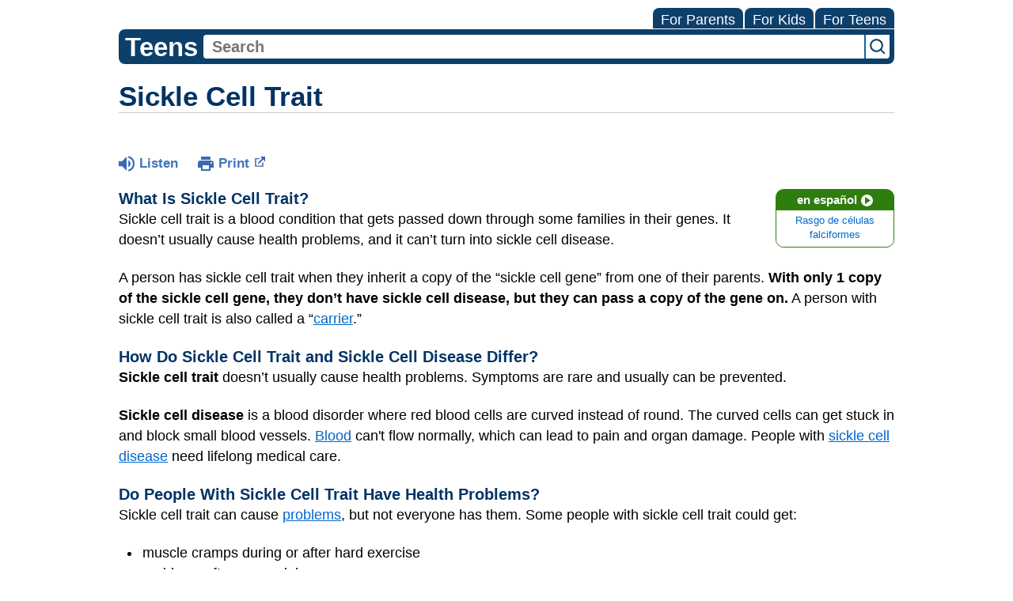

--- FILE ---
content_type: text/html;charset=UTF-8
request_url: https://kidshealth.org/MedStarHealth/en/teens/sickle-cell-trait.html?WT.ac=p-ra
body_size: 10318
content:
<!doctype html>
				<html lang="en">
			<head>
   <meta http-equiv="Content-Type" content="text/html; charset=UTF-8"><script type="text/javascript">
				window.rsConf = {general: {usePost: true}};
			</script><script>
			window.digitalData = window.digitalData || {};
			window.digitalData = {
					page : {
						language:'english',
						licensee:'MedStarHealth',
						pageType:'article',
						section:'teens',
						template:'standard',
						title:'Sickle Cell Trait'
					}
				};
			</script><script src="https://assets.adobedtm.com/60e564f16d33/ac808e2960eb/launch-9661e12d662b.min.js" async="true"></script><script>
					const vimeoDNT = 0; 
				</script>
   <!--Start Ceros Tags-->
   <meta name="kh:pageDescription" content="Sickle cell trait is a blood condition that gets passed down in families. Even though it doesn’t usually cause health problems, it's important to know if you have it.">
   <meta name="kh:pageKeywords" content="sickle cell disease, sickle cell trait, sickle cell anemia, sickle cell, sickel cell, sickle sell, sickel sell, anemia, genes, genetics, traits, trate, blood disorder, inherited,  ooleys anemia, hemoglobin, iron, iron overloads,  carrier, be a carrier, chelations, chelation therapy, red blood cells, transfusions, blood, hemolysis, microcytosis, erythropoeisis, hypochromia, genetic disorders, genes, genetic counseling, CD1Hematology">
   <meta name="kh:pageTitle" content="Sickle Cell Trait">
   <!--End Ceros Tags-->
   <meta name="description" content="Sickle cell trait is a blood condition that gets passed down in families. Even though it doesn’t usually cause health problems, it's important to know if you have it.">
   <meta name="robots" content="NOODP">
   <meta name="keywords" content="sickle cell disease, sickle cell trait, sickle cell anemia, sickle cell, sickel cell, sickle sell, sickel sell, anemia, genes, genetics, traits, trate, blood disorder, inherited,  ooleys anemia, hemoglobin, iron, iron overloads,  carrier, be a carrier, chelations, chelation therapy, red blood cells, transfusions, blood, hemolysis, microcytosis, erythropoeisis, hypochromia, genetic disorders, genes, genetic counseling, CD1Hematology">
   <meta name="published_date" content="08/27/2024">
   <meta name="notify" content="n">
   <meta name="section" content="teens">
   <meta name="language" content="english">
   <meta name="wrapper_type" content="prePost">
   <meta name="kh_content_type" content="article">
   <meta name="fusionDataSource" content="medstarhealth">
   <meta name="kh_language" content="english">
   <meta name="kh_section" content="teens">
   <meta name="kh_licensee" content="MedStarHealth">
   <meta name="viewport" content="width=device-width, initial-scale=1.0, maximum-scale=3.0, user-scalable=yes">
   <meta name="site" content="LICENSEE">
   <link rel="canonical" href="https://kidshealth.org/en/teens/sickle-cell-trait.html">
   <link type="text/css" rel="stylesheet" href="/misc/css/reset.css">
   <!--common_templates.xsl-->
   <link type="text/css" rel="stylesheet" href="/misc/css/n00/n00_khcontent_style.css?ts=01:39:30.305-05:00">
   <link type="text/css" rel="stylesheet" href="/misc/css/n00/n00_naked.css?ts=01:39:30.305-05:00">
   <link type="text/css" rel="stylesheet" href="/misc/css/n00/n00_MoTTBox.css?ts=01:39:30.305-05:00">
   <link type="text/css" rel="stylesheet" href="/misc/css/n00/nitro-main.css?ts=01:39:30.305-05:00">
   <link type="text/css" rel="stylesheet" href="/misc/css/n00/n00_art.css?ts=01:39:30.305-05:00">
   <link rel="stylesheet" type="text/css" href="/misc/css/n00/n00_video.css?ts=01:39:30.305-05:00">
   <link type="text/css" rel="stylesheet" href="/licensees/css/style.css">
   <link rel="shortcut icon" href="/images/licensees/favicon.ico">
   <link type="text/css" rel="stylesheet" href="/misc/css/customRS.css">
   <!--[if lte IE 9]>
            <style type="text/css">#categoryHeaderDefaultTeens h1, #categoryHeaderDefaultParents h1, #categoryHeaderDefaultKids h1 { background: url(/images/transparencies/20_black.png) !important;filter: none !important; } </style>
            <![endif]--><!--[if IE 6]>
					<link rel="stylesheet" type="text/css" href="/misc/css/IE6Styles.css" />
				<![endif]--><!--[if IE 7]>
					<link rel="stylesheet" type="text/css" href="/misc/css/IE7Styles.css" />
				<![endif]--><!--[if IE 6]>
					<link rel="stylesheet" type="text/css" href="/misc/css/moreResourcesStylesIE6.css" />
					<![endif]--><!--[if IE 7]>
					<link rel="stylesheet" type="text/css" href="/misc/css/moreResourcesStylesIE7.css" />
					<![endif]--><!--[if IE 6]>
		<link rel="stylesheet" type="text/css" href="/licensees/standard_licensee/css/moreResourcesLicOverrideIE6.css" />
		<![endif]--><!--[if IE 7]>
		<link rel="stylesheet" type="text/css" href="/licensees/standard_licensee/css/moreResourcesLicOverrideIE7.css" />
		<![endif]--><script>
									KHAdLanguage ="en";
									KHAdSection ="teen";
									KHAdCat ="alf_en_teens_diseases-conditions_blood_";
									KHAdSubCat = "alf_en_teens_diseases-conditions_blood_";
									KHAdTitle ="sicklecelltrait";
									KHCD = ""; // clinical designation aspect
									KHPCD = ""; // primary clinical designation aspect
									KHAge = ""; // age aspect
									KHGenre = ""; // genre aspect
									KHPCAFull = "pca_en_teens_"; // full gam tag for aspects
									licName = " - MedStar Health";
								</script>
   <!--
									gamtags:-
									KHCD: 
									KHPCD: 
									KHAge: 
									KHGenre: 
									Language: en
									Section: teen
									Category: alf_en_teens_diseases-conditions_blood_
									Title: sicklecelltrait
									Full (PCA) Tag: pca_en_teens_--><script src="/misc/javascript/includes/jquery-3.2.1.min.js"> </script><script src="/misc/javascript/includes/jquery.easy-autocomplete.js"> </script><script src="/misc/javascript/srvr/server_month_year.js"> </script><script src="/misc/javascript/kh_headJS_common.js"> </script><script src="/misc/javascript/kh_headJS_desktop.js"> </script><script>
			var localPrefix = "";
			
		</script><script>
			// comment
			$(document).ready(function() {
			
				var dataSource = '%22typeahead'+$('meta[name="fusionDataSource"]').attr('content')+'ds%22'; // new

				var options = {
					url: function(phrase) {
						if (phrase !== "") {
							thePhrase = phrase;
							return localPrefix+"/suggest?fq=_lw_data_source_s:("+dataSource+")&q="+phrase+"&rows=20&wt=json&omitHeader=true";
						} else {
							return localPrefix+"/suggest?fq=_lw_data_source_s:("+dataSource+")&q=empty&rows=1&wt=json&omitHeader=true";
						}
					},
					requestDelay: 300,
					listLocation: function(data) {
						return data.response.docs;			
					},
					getValue: function(element) {
						if(KHAdLanguage==='en') { 
							var suggLang = 'english';
							}
						else {
							var suggLang = 'spanish';
							}
					
						if(element.kh_language_s===suggLang) {
							return element.kh_value[0];
						}
						else {
							return '';
						}
					},
					list: {
						match: {
							enabled: true
						}
					},
					ajaxSettings: {
						dataType: "json",
						data: {
							dataType: "json"
						}
					},
			
				list: {
					sort: {
						enabled: true
					},
					match: {
						enabled: true
					},
					onClickEvent: function() {
						$('form#searchform').submit();
					},
					onKeyEnterEvent: function() {
						$('form#searchform').submit();
					},
					showAnimation: {
						type: "fade", //normal|slide|fade
						time: 400,
						callback: function() {}
					},
					hideAnimation: {
						type: "slide", //normal|slide|fade
						time: 400,
						callback: function() {}
					},
				},
			};
			
			$("#q").easyAutocomplete(options);
		});
		</script><title>Sickle Cell Trait (for Teens) - MedStar Health</title>
</head><body id="licensee" onload="" class="mouseUser"><!--googleoff:all--><!--[if lte IE 6]><script src="/misc/javascript/ie6Warn/warning2.js"></script><script>window.onload=function(){e("/misc/javascript/ie6Warn/")}</script><![endif]-->
   <div id="skipnavigation"><a id="skippy" class="accessible" href="#thelou">[Skip to Content]</a></div>
   <div id="mainContentContainer" class="kh-article-page">
      <header>
         <div id="rsSearchBrowse">
            <div id="rsBrowse" role="navigation">
               <ul id="licTabs" class="kh-english">
                  <li id="licTabParents" class="licTabWasActive"><button href="javascript:void(0);" onclick="licTabSwitcher('Parents');" id="licTabParentsButton" aria-expanded="false">For Parents</button><div id="licNavParentsLinks" style="display: none">
                        <div class="licNavRow3">
                           <div class="licNavRow3Col1">
                              <ul>
                                 <li><a href="/MedStarHealth/en/Parents/">Parents Home
                                       </a></li>
                                 <li lang="es"><a href="/MedStarHealth/es/Parents/">
                                       Para Padres</a></li>
                                 <li><a href="/MedStarHealth/en/parents/center/az-dictionary.html">A to Z Dictionary</a></li>
                                 <li><a href="/MedStarHealth/en/parents/center/allergies-center.html">Allergy Center</a></li>
                                 <li><a href="/MedStarHealth/en/parents/center/asthma-center.html">Asthma</a></li>
                                 <li><a href="/MedStarHealth/en/parents/center/cancer-center.html">Cancer</a></li>
                                 <li><a href="/MedStarHealth/en/parents/center/diabetes-center.html">Diabetes</a></li>
                                 <li><a href="/MedStarHealth/en/parents/medical">Diseases &amp; Conditions</a></li>
                                 <li><a href="/MedStarHealth/en/parents/system">Doctors &amp; Hospitals</a></li>
                                 <li><a href="/MedStarHealth/en/parents/emotions">Emotions &amp; Behavior</a></li>
                                 <li><a href="/MedStarHealth/en/parents/firstaid-safe">First Aid &amp; Safety</a></li>
                                 <li><a href="/MedStarHealth/en/parents/center/flu-center.html">Flu (Influenza)</a></li>
                                 <li><a href="/MedStarHealth/en/parents/center/foodallergies-center.html">Food Allergies</a></li>
                                 <li><a href="/MedStarHealth/en/parents/general">General Health</a></li>
                                 <li><a href="/MedStarHealth/en/parents/growth">Growth &amp; Development</a></li>
                                 <li><a href="/MedStarHealth/en/parents/center/heart-health-center.html">Heart Health &amp; Conditions</a></li>
                                 <li><a href="/MedStarHealth/en/parents/center/homework-help.html">Homework Help Center</a></li>
                                 <li><a href="/MedStarHealth/en/parents/infections">Infections</a></li>
                                 <li><a href="/MedStarHealth/en/parents/center/newborn-center.html">Newborn Care</a></li>
                                 <li><a href="/MedStarHealth/en/parents/center/fitness-nutrition-center.html">Nutrition &amp; Fitness</a></li>
                                 <li><a href="/MedStarHealth/en/parents/center/play-learn.html">Play &amp; Learn</a></li>
                                 <li><a href="/MedStarHealth/en/parents/center/pregnancy-center.html">Pregnancy Center</a></li>
                                 <li><a href="/MedStarHealth/en/parents/center/preventing-premature-birth.html">Preventing Premature Birth</a></li>
                                 <li><a href="/MedStarHealth/en/parents/question">Q&amp;A</a></li>
                                 <li><a href="/MedStarHealth/en/parents/positive">School &amp; Family Life</a></li>
                                 <li><a href="/MedStarHealth/en/parents/center/sports-center.html">Sports Medicine</a></li>
                              </ul>
                           </div>
                           <div class="clear"> </div>
                        </div>
                     </div>
                  </li>
                  <li id="licTabKids" class="licTabWasActive"><button href="javascript:void(0);" onclick="licTabSwitcher('Kids');" id="licTabKidsButton" aria-expanded="false">For Kids</button><div id="licNavKidsLinks" style="display: none">
                        <div class="licNavRow3">
                           <div class="licNavRow3Col1">
                              <ul>
                                 <li><a href="/MedStarHealth/en/Kids/">Kids Home
                                       </a></li>
                                 <li lang="es"><a href="/MedStarHealth/es/Kids/">
                                       Para Niños</a></li>
                                 <li><a href="/MedStarHealth/en/kids/center/asthma-center.html">Asthma</a></li>
                                 <li><a href="/MedStarHealth/en/kids/center/cancer-center.html">Cancer</a></li>
                                 <li><a href="/MedStarHealth/en/kids/center/diabetes-center.html">Diabetes</a></li>
                                 <li><a href="/MedStarHealth/en/kids/feeling">Feelings</a></li>
                                 <li><a href="/MedStarHealth/en/kids/feel-better">Getting Help</a></li>
                                 <li><a href="/MedStarHealth/en/kids/health-problems">Health Problems</a></li>
                                 <li><a href="/MedStarHealth/en/kids/the-heart">Heart Center</a></li>
                                 <li><a href="/MedStarHealth/en/kids/center/homework.html">Homework Help</a></li>
                                 <li><a href="/MedStarHealth/en/kids/center/htbw-main-page.html">How the Body Works</a></li>
                                 <li><a href="/MedStarHealth/en/kids/ill-injure">Illnesses &amp; Injuries</a></li>
                                 <li><a href="/MedStarHealth/en/kids/center/fitness-nutrition-center.html">Nutrition &amp; Fitness</a></li>
                                 <li><a href="/MedStarHealth/en/kids/grow">Puberty &amp; Growing Up</a></li>
                                 <li><a href="/MedStarHealth/en/kids/talk">Q&amp;A</a></li>
                                 <li><a href="/MedStarHealth/en/kids/recipes">Recipes &amp; Cooking</a></li>
                                 <li><a href="/MedStarHealth/en/kids/stay-healthy">Staying Healthy</a></li>
                                 <li><a href="/MedStarHealth/en/kids/stay-safe">Staying Safe</a></li>
                                 <li><a href="/MedStarHealth/en/kids/center/relax-center.html">Stress &amp; Coping</a></li>
                                 <li><a href="/MedStarHealth/en/kids/videos">Videos</a></li>
                              </ul>
                           </div>
                           <div class="clear"> </div>
                        </div>
                     </div>
                  </li>
                  <li id="licTabTeens" class="licTabWasActive"><button href="javascript:void(0);" onclick="licTabSwitcher('Teens');" id="licTabTeensButton" aria-expanded="false">For Teens</button><div id="licNavTeensLinks" style="display: none">
                        <div class="licNavRow3">
                           <div class="licNavRow3Col1">
                              <ul>
                                 <li><a href="/MedStarHealth/en/Teens/">Teens Home
                                       </a></li>
                                 <li lang="es"><a href="/MedStarHealth/es/Teens/">
                                       Para Adolescentes</a></li>
                                 <li><a href="/MedStarHealth/en/teens/center/asthma-center.html">Asthma</a></li>
                                 <li><a href="/MedStarHealth/en/teens/center/best-self-center.html">Be Your Best Self</a></li>
                                 <li><a href="/MedStarHealth/en/teens/your-body">Body &amp; Skin Care</a></li>
                                 <li><a href="/MedStarHealth/en/teens/center/cancer-center.html">Cancer</a></li>
                                 <li><a href="/MedStarHealth/en/teens/center/diabetes-center.html">Diabetes</a></li>
                                 <li><a href="/MedStarHealth/en/teens/diseases-conditions">Diseases &amp; Conditions</a></li>
                                 <li><a href="/MedStarHealth/en/teens/drug-alcohol">Drugs &amp; Alcohol</a></li>
                                 <li><a href="/MedStarHealth/en/teens/center/flu-center.html">Flu (Influenza)</a></li>
                                 <li><a href="/MedStarHealth/en/teens/center/homework-help.html">Homework Help</a></li>
                                 <li><a href="/MedStarHealth/en/teens/infections">Infections</a></li>
                                 <li><a href="/MedStarHealth/en/teens/center/weight-management.html">Managing Your Weight</a></li>
                                 <li><a href="/MedStarHealth/en/teens/center/medical-care-center.html">Medical Care 101</a></li>
                                 <li><a href="/MedStarHealth/en/teens/your-mind">Mental Health</a></li>
                                 <li><a href="/MedStarHealth/en/teens/center/fitness-nutrition-center.html">Nutrition &amp; Fitness</a></li>
                                 <li><a href="/MedStarHealth/en/teens/expert">Q&amp;A</a></li>
                                 <li><a href="/MedStarHealth/en/teens/safety">Safety &amp; First Aid</a></li>
                                 <li><a href="/MedStarHealth/en/teens/school-jobs">School, Jobs, &amp; Friends</a></li>
                                 <li><a href="/MedStarHealth/en/teens/sexual-health">Sexual Health</a></li>
                                 <li><a href="/MedStarHealth/en/teens/center/sports-center.html">Sports Medicine</a></li>
                                 <li><a href="/MedStarHealth/en/teens/center/stress-center.html">Stress &amp; Coping</a></li>
                              </ul>
                           </div>
                           <div class="clear"> </div>
                        </div>
                     </div>
                  </li>
               </ul>
            </div>
            <div id="rsSearch">
               <div id="rsSectionLabel">teens</div><script>
                function searchValidator() {
                var alertMessage = '';
                if(KHAdLanguage=='es') { alertMessage = 'Introduzca un término de búsqueda';}
                else {alertMessage = 'Please enter a search term';}
                if(this.q.value.trim()==''||this.q.value==null||this.q.value.trim()=='Search'||this.q.value.trim()=='search'||this.q.value.trim()=='buscar'||this.q.value.trim()=='Buscar') {
                alert(alertMessage);
                document.getElementById('q').focus();
                return false;
                }
                else {
                return true;
                }
                }
            </script><div id="searchFormHolder">
                  <form id="searchform" name="searchform" method="get" role="search" action="/MedStarHealth/en/teens/">
                     <div id="qLabel"><label for="q" class="hideOffScreen">Search KidsHealth library</label></div>
                     <div id="inputText"><input type="text" maxlength="256" id="q" name="q" placeholder="Search" onfocus="clearText(this)" onblur="clearText(this)" role="combobox" autocomplete="off" lang="en" required aria-expanded="false" aria-required="true"><script>
                     function addRemovalButton() {
                     var remButton = document.createElement('button');
                     remButton.setAttribute('type', 'button');
                     remButton.setAttribute('aria-label', 'Clear search');
                     remButton.textContent='x';
                     var remClick = document.createAttribute('onclick');
                     remClick.value = 'emptyMyBox(); return false;';
                     remButton.setAttributeNode(remClick);
                     var remSubmit = document.createAttribute('onsubmit');
                     remSubmit.value = 'submitHandle();';
                     remButton.setAttributeNode(remSubmit);
                     var remClass = document.createAttribute('class');
                     remClass.value = 'clearSearch';
                     remButton.setAttributeNode(remClass);
                     var remID = document.createAttribute('id');
                     remID.value = 'clearSearch';
                     remButton.setAttributeNode(remID);
                     var searchBox = document.getElementById('q');
                     searchBox.insertAdjacentElement('afterend', remButton);
                     }
                     
                     window.addEventListener('load', function() {
                     addRemovalButton();
                     });
                     
                     function emptyMyBox() {
                     var toClear = document.getElementById('q');
                     toClear.value = '';
                     toClear.focus();
                     document.getElementById('q').addEventListener('keyup', enterMe()); // overcoming issue where function is running on enter instead of submitting the form
                     }
                     
                     function submitHandle() {
                     event.preventDefault();
                     
                     if(event.keyCode===13) {
                     searchValidator();
                     }
                     }
                 </script><input type="hidden" name="datasource" value="medstarhealth"><input type="hidden" name="search" value="y"><input type="hidden" name="start" value="0"><input type="hidden" name="rows" value="10"><input type="hidden" name="section" value="parents_teens_kids"></div>
                     <div id="inputSubmit"><input type="submit" value="search" id="searchButton" style="font-size: 0px;"></div>
                     <div id="suggsAnnounce" aria-live="polite" role="status" class="hideOffScreen"> </div>
                  </form>
               </div>
            </div>
         </div>
      <script>NS_CSM_td=451417906;NS_CSM_pd=275116664;NS_CSM_u="/clm10";NS_CSM_col="AAAAAAXBtsClR1KDj2mmRHYXsC+XBbMIye1qsYmmBvMfoZge4p9icZc0Kx/mFf1qoiNYP88=";</script><script type="text/javascript">function sendTimingInfoInit(){setTimeout(sendTimingInfo,0)}function sendTimingInfo(){var wp=window.performance;if(wp){var c1,c2,t;c1=wp.timing;if(c1){var cm={};cm.ns=c1.navigationStart;if((t=c1.unloadEventStart)>0)cm.us=t;if((t=c1.unloadEventEnd)>0)cm.ue=t;if((t=c1.redirectStart)>0)cm.rs=t;if((t=c1.redirectEnd)>0)cm.re=t;cm.fs=c1.fetchStart;cm.dls=c1.domainLookupStart;cm.dle=c1.domainLookupEnd;cm.cs=c1.connectStart;cm.ce=c1.connectEnd;if((t=c1.secureConnectionStart)>0)cm.scs=t;cm.rqs=c1.requestStart;cm.rss=c1.responseStart;cm.rse=c1.responseEnd;cm.dl=c1.domLoading;cm.di=c1.domInteractive;cm.dcls=c1.domContentLoadedEventStart;cm.dcle=c1.domContentLoadedEventEnd;cm.dc=c1.domComplete;if((t=c1.loadEventStart)>0)cm.ls=t;if((t=c1.loadEventEnd)>0)cm.le=t;cm.tid=NS_CSM_td;cm.pid=NS_CSM_pd;cm.ac=NS_CSM_col;var xhttp=new XMLHttpRequest();if(xhttp){var JSON=JSON||{};JSON.stringify=JSON.stringify||function(ob){var t=typeof(ob);if(t!="object"||ob===null){if(t=="string")ob='"'+ob+'"';return String(ob);}else{var n,v,json=[],arr=(ob&&ob.constructor==Array);for(n in ob){v=ob[n];t=typeof(v);if(t=="string")v='"'+v+'"';else if(t=="object"&&v!==null)v=JSON.stringify(v);json.push((arr?"":'"'+n+'":')+String(v));}return(arr?"[":"{")+String(json)+(arr?"]":"}");}};xhttp.open("POST",NS_CSM_u,true);xhttp.send(JSON.stringify(cm));}}}}if(window.addEventListener)window.addEventListener("load",sendTimingInfoInit,false);else if(window.attachEvent)window.attachEvent("onload",sendTimingInfoInit);else window.onload=sendTimingInfoInit;</script></header>
      <div id="thelou" tabindex="-1"> </div><main id="khLicMain" aria-label="KidsHealth Library">
      <div id="khContentHeading" class="ar licH">
         <h1>Sickle Cell Trait</h1>
      </div>
      <div class="clearBox">&#160;</div>
      <div id="khcontent">
         <div id="xp1"> </div><br clear="all" style="width: 0; height: 0; line-height: 0; font-size: 0;"><div id="khcontent_article" lang="en-us">
            <div id="NavigatePage1">
               <div id="whichRead_1"><span class="ISI_MESSAGE"><!--									
										The following article is brought to you by MedStarHealth.
									--></span><div id="kh_topButts">
                     <div class="rs_skip rs_skip_en rsbtn_kidshealth rs_preserve" id="readspeaker_button1"><script>
							var theRSURL = (escape(document.location.href));
							var rsAudioTitle = document.title.replace(/ |\'|\?/g,"_");
							var whichReadPage = 1;
							
									var doesItGotFlash = '';
								
							makeTheRSLinkEN();
							var readSpeakerDownloadLink = "//app-na.readspeaker.com/cgi-bin/rsent?customerid=5202&amp;lang=en_us&amp;voice=Kate&amp;speed=100&amp;readid=khcontent_article&amp;url="+theRSURL+"&amp;audiofilename=KidsHealth_"+rsAudioTitle+"";
						</script></div><a id="kh_topPFV" class="rs_skip rs_preserve" href="/MedStarHealth/en/teens/sickle-cell-trait.html?view=ptr" rel="nofollow" onclick="printWindow(this.href); return false;" title="This link will open in a new window.">Print<span class="newWindowIcon_leftSpace"> </span></a></div>
                  <!--googleoff:all-->
                  <div id="languagePairLink" class="rs_skip"><a href="/MedStarHealth/es/teens/sickle-cell-trait.html"><span class="pairedURLHead" lang="es">en español<img src="/images/n00/icons/langPairArrow.svg" alt=""></span><span class="pairedURLBody" lang="es">Rasgo de células falciformes</span></a></div>
                  <!--googleon:all--><div class="rte-image"><!--<sly data-sly-test.buttonBorder="khb-noborder"></sly> --><h3>What Is Sickle Cell Trait?</h3><p>Sickle cell trait is a blood condition that gets passed down through some families in their genes. It doesn’t usually cause health problems, and it can’t turn into sickle cell disease.</p><p>A person has sickle cell trait when they inherit a copy of the “sickle cell gene” from one of their parents. <strong>With only 1 copy of the sickle cell gene, they don’t have sickle cell disease, but they can pass a copy of the gene on.</strong> A person with sickle cell trait is also called a “<a href="/MedStarHealth/en/teens/carrier-genetic-condition.html">carrier</a>.”</p><h3>How Do Sickle Cell Trait and Sickle Cell Disease Differ?</h3><p><strong>Sickle cell trait</strong> doesn’t usually cause health problems. Symptoms are rare and usually can be prevented.</p><p><strong>Sickle cell disease</strong> is a blood disorder where red blood cells are curved instead of round. The curved cells can get stuck in and block small blood vessels. <a href="/MedStarHealth/en/teens/blood.html">Blood</a> can't flow normally, which can lead to pain and organ damage. People with <a href="/MedStarHealth/en/teens/sickle-cell-anemia.html">sickle cell disease</a> need lifelong medical care.</p><h3>Do People With Sickle Cell Trait Have Health Problems?</h3><p>Sickle cell trait can cause <a href="/MedStarHealth/en/teens/sickle-cell-trait-problems.html">problems</a>, but not everyone has them. Some people with sickle cell trait could get:</p><ul><li>muscle cramps during or after hard exercise</li><li>problems after an eye injury</li><li>blood in their pee</li><li>sudden pain on the left side of the belly</li><li>pain at high altitudes</li></ul><p>A person who has any of these symptoms should talk to their doctor.</p><h3>How Does Someone Get Sickle Cell Trait?</h3><p>Everyone has 2 copies of a gene called the beta-globin gene. We inherit one from each parent. This gene tells the body how to make hemoglobin (pronounced: HEE-muh-glow-bin). Hemoglobin is the part of red blood cells that carries oxygen.</p><p>A person gets sickle cell trait if they inherit 1 normal beta-globin gene and 1 sickle beta-globin gene (sickle cell gene).</p><p>Sickle cell trait is most common among people whose ancestors came from hot tropical climates, but people from all different backgrounds can have it. In fact, many people have the condition but don’t know it.</p></div><div class="videoPlaylist"><section class="video-playlist-container"><div class="video-player "><div class="video-container embed-container"><iframe frameborder="0" class="video-iframe" webkitallowfullscreen="" mozallowfullscreen="" allowfullscreen=""></iframe></div><div class="khad-container" ad-enabled="false"><div class="khad-outer"><button class="khad-button" type="button" aria-label="Toggle Audio Description. Audio Description is off"></button></div></div></div><ul class="videoList responsivegrid video-playlist"><div class="aem-Grid aem-Grid--12 aem-Grid--default--12 "><div class="videoListItem image aem-GridColumn aem-GridColumn--default--12"><li class="video-playlist-item" data-video-id="833696364" data-video-type="vimeo" data-video-source="vimeo" data-video-audiodesc="837702925"><div class="vidListItemLeft"><img class="video-thumbnail" src="/content/dam/nemours/videos/vimeo/709307/833696364.jpg" alt="How Does Someone Get Sickle Cell Trait?" /></div><div class="vidListItemRight"><h3 class="kh-video-title text-left"> How Does Someone Get Sickle Cell Trait? </h3><p class="kh-video-description text-left"> Sickle cell trait is genetic. That means it gets passed down in genes from parents to kids. Find out how it happens. </p></div></li></div></div></ul></section></div><div class="rte-image"><!--<sly data-sly-test.buttonBorder="khb-noborder"></sly> --><h3>Why Is It Important to Know My Sickle Cell Trait Status?</h3><p><em>Knowing your status</em> means knowing if you have sickle cell trait. It’s important to find out if you have sickle cell trait because people who do need to exercise safely to prevent problems. That’s why if you get a <a href="/MedStarHealth/en/teens/sports-physicals.html">sports physical</a> for school, you might see a question asking about sickle cell trait.</p><h3>How Can I Find Out if I Have Sickle Cell Trait?</h3><p>First, ask a parent or your doctor. They might know because every baby born in the U.S. (and in some other countries) is tested at birth.</p><p>If they don’t know your status, your doctor can send you for a <a href="/MedStarHealth/en/teens/electrophoresis.html">blood test</a> to find out. The same test can tell if someone has sickle cell disease, thalassemia, or other health problems that affect the blood.</p><p>After you get the test, your doctor will tell you what the results mean.</p><h3>What if I Have Sickle Cell Trait?</h3><p>If you have sickle cell trait, you can live a normal life. It’s best to:</p><ul class="kh_longline_list"><li><strong>Talk to your doctor. </strong>During your yearly checkup or sports physical is a good time to bring it up. Ask questions and find out the best ways to take care of yourself.</li><li><strong>Drink plenty of water</strong>, especially if you exercise hard, spend a lot of time outside in the heat, or plan to travel to a high elevation.</li><li><strong>Exercise safely.&nbsp;</strong>Pace yourself. Take breaks if you’re tired. Drink lots of water. If you don’t feel well during or after exercise, speak up. Tell the coach, a trainer, or a parent.</li><li><strong>Learn all you can.&nbsp;</strong>If you have kids someday, there's a chance <a href="/MedStarHealth/en/teens/sickle-cell-genes.html">your child</a> could be born with sickle cell trait or sickle cell disease. So it's helpful to learn more about your genes&nbsp;before you start a family. A genetic counselor can tell you more. You also can learn more about sickle cell trait from the <a class="kh_anchor">CDC</a>.</li></ul></div>
                  <div id="reviewerBox">
                     <div id="reviewedBy">Medically reviewed by: Melanie L. Pitone, MD</div>
                     <div id="reviewedDate">Date reviewed: August 2023</div>
                  </div><span class="ISI_MESSAGE"><!--Thank you for listening to this KidsHealth audio cast. The information you heard, is for educational purposes only. If you need medical advice, diagnoses, or treatment, consult your doctor. This audio cast is Copyrighted by KidsHealth. All rights are reserved.--></span></div>
            </div>
         </div>
      </div>
      <!--googleoff:all-->
      <div id="relatedBoxParents" class="t1 ">
         <div id="navTabs">
            <ul id="navTabsPKT" role="tablist" aria-labelledby="moreOnThisTopicHeader">
               <li role="presentation" class="current" id="PKTtabTeens"><button class="PKTJSTButton" role="tab" id="teens_tab" aria-controls="relatedArticlesListTeens" aria-selected="true" tabindex="0"><span>for Teens</span></button></li>
            </ul>
         </div>
         <div id="mainBar"> </div>
         <div id="mrLinks">
            <h2 id="moreOnThisTopicHeader">MORE ON THIS TOPIC</h2>
            <ul id="relatedArticlesListTeens" role="tabpanel" aria-labelledby="teens_tab">
               <li><a href="/MedStarHealth/en/teens/sickle-cell-trait-healthy.html">Sickle Cell Trait: 3 Ways to Stay Healthy</a></li>
               <li><a href="/MedStarHealth/en/teens/electrophoresis.html">How Do I Find Out if I Have Sickle Cell Trait?</a></li>
               <li><a href="/MedStarHealth/en/teens/sickle-cell-trait-altitude.html">I Have Sickle Cell Trait: Is It Safe to Fly or Travel to the Mountains?</a></li>
               <li><a href="/MedStarHealth/en/teens/sickle-cell-trait-malaria.html">What’s the Connection Between Sickle Cell Trait and Malaria?</a></li>
               <li><a href="/MedStarHealth/en/teens/sickle-cell-genes.html">Could My Kids Be Born With Sickle Cell Disease Someday?</a></li> </ul>
         </div>
         <div id="boxBreaker"> </div>
         <div id="zeroTester"> </div>
         <div id="relatedButtonsHolder">
            <div id="relatedButtonsBoth">
               <ul>
                  <li id="relatedPrinterButton"><a href="/MedStarHealth/en/teens/sickle-cell-trait.html?view=ptr" rel="nofollow" onclick="printWindow(this.href); return false;" title="This link will open in a new window.">Print<span class="newWindowIcon_leftSpace"> </span></a></li>
                  <li id="relatedEmailFriendButton"><a rel="nofollow" href="/MedStarHealth/en/teens/sickle-cell-trait.html?view=emailto" target="_blank" title="This link will open in a new window.">Send to a Friend<span class="newWindowIcon_leftSpace"> </span></a></li>
               </ul>
            </div>
         </div><br clear="all"></div><br clear="all"><script>window.onload=setVars('');PKTChoose(0,0,5,0);</script></main>
      <footer>
         <div id="kh_lic_footer">
            <nav aria-label="Content info">
               <ul id="kh_lic_footer_links">
                  <li><a href="/MedStarHealth/en/teens/editorial-policy-licensee.html">Editorial Policy</a></li>
                  <li><a href="/MedStarHealth/en/teens/policy-licensees.html">KidsHealth Privacy Policy &amp; Terms of Use</a></li>
                  <li><a href="/MedStarHealth/en/teens/copyright.html">Copyright</a></li>
               </ul>
            </nav>
            <div id="kh_lic_footer_legalease">
               <p><img lang="en" alt="A TeensHealth Education Partner" src="/images/n00/logos/THeduPartner3.svg">
                  Note: All information is for educational purposes only. For specific medical advice,
                  diagnoses, and treatment, consult your doctor.
                  </p>
               <p>&#169;&#160;1995-<script>document.write(KHcopyDate);</script> The Nemours Foundation. KidsHealth&#174; is a registered trademark of The Nemours Foundation. All rights reserved.</p>
               <div class="imageDisclaimer">
                  <p>
                     Images sourced by The Nemours Foundation and Getty Images.
                     </p>
               </div>
            </div>
         </div>
      </footer>
   </div><script src="/misc/javascript/n00/nitro-main.js"></script><script src="/misc/javascript/n00/n00_art.js"></script><script src="/misc/javascript/kh_footJS_common.js"> </script><script src="/misc/javascript/kh_footJS_desktop.js"> </script><script>


			var kidsHealthSearchHandler = "/MedStarHealth/en/teens/"; // KidsHealth custom search handler
			var kidsHealthLicID = "492";
		</script><script>
			function downloadJSAtOnload(deferredScriptPath) {
				var element = document.createElement('script');
				element.src = deferredScriptPath;
				document.body.appendChild(element);
			}
			if (window.addEventListener) {
				window.addEventListener('load', downloadJSAtOnload('/misc/javascript/kh_deferredJS.js'), false);
			}
			else if (window.attachEvent) {
				window.attachEvent('onload', downloadJSAtOnload('/misc/javascript/kh_deferredJS.js'), false);
			}
			else {
				window.onload = downloadJSAtOnload('/misc/javascript/kh_deferredJS.js');
			}
		</script><script>
			textSizer('1');
		</script><script>
				// Define variables for ReadSpeaker
				theRSURL = (escape(document.location.href));
				rsAudioTitle = document.title.replace(/ |\'|\?/g,"_");
				RSLanguage="en_us";</script><script src="//f1-na.readspeaker.com/script/5202/ReadSpeaker.js?pids=embhl"> </script><div id="ariaAnnouncements" aria-live="polite" tabindex="-1" style="visibility: hidden; width: 1px; height: 1px;"> </div>
   <!--googleon:all--></body></html>

--- FILE ---
content_type: text/html; charset=UTF-8
request_url: https://player.vimeo.com/video/833696364
body_size: 6785
content:
<!DOCTYPE html>
<html lang="en">
<head>
  <meta charset="utf-8">
  <meta name="viewport" content="width=device-width,initial-scale=1,user-scalable=yes">
  
  <link rel="canonical" href="https://player.vimeo.com/video/833696364">
  <meta name="googlebot" content="noindex,indexifembedded">
  
  
  <title>How Does Someone Get Sickle Cell Trait? on Vimeo</title>
  <style>
      body, html, .player, .fallback {
          overflow: hidden;
          width: 100%;
          height: 100%;
          margin: 0;
          padding: 0;
      }
      .fallback {
          
              background-color: transparent;
          
      }
      .player.loading { opacity: 0; }
      .fallback iframe {
          position: fixed;
          left: 0;
          top: 0;
          width: 100%;
          height: 100%;
      }
  </style>
  <link rel="modulepreload" href="https://f.vimeocdn.com/p/4.46.25/js/player.module.js" crossorigin="anonymous">
  <link rel="modulepreload" href="https://f.vimeocdn.com/p/4.46.25/js/vendor.module.js" crossorigin="anonymous">
  <link rel="preload" href="https://f.vimeocdn.com/p/4.46.25/css/player.css" as="style">
</head>

<body>


<div class="vp-placeholder">
    <style>
        .vp-placeholder,
        .vp-placeholder-thumb,
        .vp-placeholder-thumb::before,
        .vp-placeholder-thumb::after {
            position: absolute;
            top: 0;
            bottom: 0;
            left: 0;
            right: 0;
        }
        .vp-placeholder {
            visibility: hidden;
            width: 100%;
            max-height: 100%;
            height: calc(1080 / 1920 * 100vw);
            max-width: calc(1920 / 1080 * 100vh);
            margin: auto;
        }
        .vp-placeholder-carousel {
            display: none;
            background-color: #000;
            position: absolute;
            left: 0;
            right: 0;
            bottom: -60px;
            height: 60px;
        }
    </style>

    

    
        <style>
            .vp-placeholder-thumb {
                overflow: hidden;
                width: 100%;
                max-height: 100%;
                margin: auto;
            }
            .vp-placeholder-thumb::before,
            .vp-placeholder-thumb::after {
                content: "";
                display: block;
                filter: blur(7px);
                margin: 0;
                background: url(https://i.vimeocdn.com/video/1686302886-c886ea05b34bcc27417645e091ec18a39de91a1cc04637a2c29ae5249b5dc7f5-d?mw=80&q=85) 50% 50% / contain no-repeat;
            }
            .vp-placeholder-thumb::before {
                 
                margin: -30px;
            }
        </style>
    

    <div class="vp-placeholder-thumb"></div>
    <div class="vp-placeholder-carousel"></div>
    <script>function placeholderInit(t,h,d,s,n,o){var i=t.querySelector(".vp-placeholder"),v=t.querySelector(".vp-placeholder-thumb");if(h){var p=function(){try{return window.self!==window.top}catch(a){return!0}}(),w=200,y=415,r=60;if(!p&&window.innerWidth>=w&&window.innerWidth<y){i.style.bottom=r+"px",i.style.maxHeight="calc(100vh - "+r+"px)",i.style.maxWidth="calc("+n+" / "+o+" * (100vh - "+r+"px))";var f=t.querySelector(".vp-placeholder-carousel");f.style.display="block"}}if(d){var e=new Image;e.onload=function(){var a=n/o,c=e.width/e.height;if(c<=.95*a||c>=1.05*a){var l=i.getBoundingClientRect(),g=l.right-l.left,b=l.bottom-l.top,m=window.innerWidth/g*100,x=window.innerHeight/b*100;v.style.height="calc("+e.height+" / "+e.width+" * "+m+"vw)",v.style.maxWidth="calc("+e.width+" / "+e.height+" * "+x+"vh)"}i.style.visibility="visible"},e.src=s}else i.style.visibility="visible"}
</script>
    <script>placeholderInit(document,  false ,  true , "https://i.vimeocdn.com/video/1686302886-c886ea05b34bcc27417645e091ec18a39de91a1cc04637a2c29ae5249b5dc7f5-d?mw=80\u0026q=85",  1920 ,  1080 );</script>
</div>

<div id="player" class="player"></div>
<script>window.playerConfig = {"cdn_url":"https://f.vimeocdn.com","vimeo_api_url":"api.vimeo.com","request":{"files":{"dash":{"cdns":{"akfire_interconnect_quic":{"avc_url":"https://vod-adaptive-ak.vimeocdn.com/exp=1769240371~acl=%2F7e02e442-803a-49ca-86f4-ad785449a11b%2Fpsid%3De0f4284f36119cead7a6a74a47efa3e410149dce3538d868624d19dcb1c602a4%2F%2A~hmac=4614eecceca683e93c7ea30b57d192f504d18770fabf8a1f64498c2ece1f262c/7e02e442-803a-49ca-86f4-ad785449a11b/psid=e0f4284f36119cead7a6a74a47efa3e410149dce3538d868624d19dcb1c602a4/v2/playlist/av/primary/prot/cXNyPTE/playlist.json?omit=av1-hevc\u0026pathsig=8c953e4f~ibmGcAVNDfhgcUQqooA42wQJAGeAI0FXHoqlh2IGgH0\u0026qsr=1\u0026r=dXM%3D\u0026rh=BoSvi","origin":"gcs","url":"https://vod-adaptive-ak.vimeocdn.com/exp=1769240371~acl=%2F7e02e442-803a-49ca-86f4-ad785449a11b%2Fpsid%3De0f4284f36119cead7a6a74a47efa3e410149dce3538d868624d19dcb1c602a4%2F%2A~hmac=4614eecceca683e93c7ea30b57d192f504d18770fabf8a1f64498c2ece1f262c/7e02e442-803a-49ca-86f4-ad785449a11b/psid=e0f4284f36119cead7a6a74a47efa3e410149dce3538d868624d19dcb1c602a4/v2/playlist/av/primary/prot/cXNyPTE/playlist.json?pathsig=8c953e4f~ibmGcAVNDfhgcUQqooA42wQJAGeAI0FXHoqlh2IGgH0\u0026qsr=1\u0026r=dXM%3D\u0026rh=BoSvi"},"fastly_skyfire":{"avc_url":"https://skyfire.vimeocdn.com/1769240371-0x6912f25ff99a27962c57a0969b339d6c51cd9010/7e02e442-803a-49ca-86f4-ad785449a11b/psid=e0f4284f36119cead7a6a74a47efa3e410149dce3538d868624d19dcb1c602a4/v2/playlist/av/primary/prot/cXNyPTE/playlist.json?omit=av1-hevc\u0026pathsig=8c953e4f~ibmGcAVNDfhgcUQqooA42wQJAGeAI0FXHoqlh2IGgH0\u0026qsr=1\u0026r=dXM%3D\u0026rh=BoSvi","origin":"gcs","url":"https://skyfire.vimeocdn.com/1769240371-0x6912f25ff99a27962c57a0969b339d6c51cd9010/7e02e442-803a-49ca-86f4-ad785449a11b/psid=e0f4284f36119cead7a6a74a47efa3e410149dce3538d868624d19dcb1c602a4/v2/playlist/av/primary/prot/cXNyPTE/playlist.json?pathsig=8c953e4f~ibmGcAVNDfhgcUQqooA42wQJAGeAI0FXHoqlh2IGgH0\u0026qsr=1\u0026r=dXM%3D\u0026rh=BoSvi"}},"default_cdn":"akfire_interconnect_quic","separate_av":true,"streams":[{"profile":"f3f6f5f0-2e6b-4e90-994e-842d1feeabc0","id":"bc1cdd1f-8ec3-4f59-9220-23d2be3d66f8","fps":30,"quality":"720p"},{"profile":"f9e4a5d7-8043-4af3-b231-641ca735a130","id":"f35b2d30-2d6d-49b9-b6dd-aae56ebe2efb","fps":30,"quality":"540p"},{"profile":"d0b41bac-2bf2-4310-8113-df764d486192","id":"1533c1a1-52d1-43ef-becd-43d2fb26c29d","fps":30,"quality":"240p"},{"profile":"c3347cdf-6c91-4ab3-8d56-737128e7a65f","id":"818153cd-3010-41f2-bfb6-95f706a2be17","fps":30,"quality":"360p"},{"profile":"5ff7441f-4973-4241-8c2e-976ef4a572b0","id":"5ddf88c4-6902-458c-959a-99f70747ae1b","fps":30,"quality":"1080p"}],"streams_avc":[{"profile":"d0b41bac-2bf2-4310-8113-df764d486192","id":"1533c1a1-52d1-43ef-becd-43d2fb26c29d","fps":30,"quality":"240p"},{"profile":"c3347cdf-6c91-4ab3-8d56-737128e7a65f","id":"818153cd-3010-41f2-bfb6-95f706a2be17","fps":30,"quality":"360p"},{"profile":"5ff7441f-4973-4241-8c2e-976ef4a572b0","id":"5ddf88c4-6902-458c-959a-99f70747ae1b","fps":30,"quality":"1080p"},{"profile":"f3f6f5f0-2e6b-4e90-994e-842d1feeabc0","id":"bc1cdd1f-8ec3-4f59-9220-23d2be3d66f8","fps":30,"quality":"720p"},{"profile":"f9e4a5d7-8043-4af3-b231-641ca735a130","id":"f35b2d30-2d6d-49b9-b6dd-aae56ebe2efb","fps":30,"quality":"540p"}]},"hls":{"captions":"https://vod-adaptive-ak.vimeocdn.com/exp=1769240371~acl=%2F7e02e442-803a-49ca-86f4-ad785449a11b%2Fpsid%3De0f4284f36119cead7a6a74a47efa3e410149dce3538d868624d19dcb1c602a4%2F%2A~hmac=4614eecceca683e93c7ea30b57d192f504d18770fabf8a1f64498c2ece1f262c/7e02e442-803a-49ca-86f4-ad785449a11b/psid=e0f4284f36119cead7a6a74a47efa3e410149dce3538d868624d19dcb1c602a4/v2/playlist/av/primary/sub/97256341-c-en/prot/cXNyPTE/playlist.m3u8?ext-subs=1\u0026omit=opus\u0026pathsig=8c953e4f~z1WtiLPdTBvW6JYf3LMEbqp2meqQuEm1dVImpf_FYSw\u0026qsr=1\u0026r=dXM%3D\u0026rh=BoSvi\u0026sf=fmp4","cdns":{"akfire_interconnect_quic":{"avc_url":"https://vod-adaptive-ak.vimeocdn.com/exp=1769240371~acl=%2F7e02e442-803a-49ca-86f4-ad785449a11b%2Fpsid%3De0f4284f36119cead7a6a74a47efa3e410149dce3538d868624d19dcb1c602a4%2F%2A~hmac=4614eecceca683e93c7ea30b57d192f504d18770fabf8a1f64498c2ece1f262c/7e02e442-803a-49ca-86f4-ad785449a11b/psid=e0f4284f36119cead7a6a74a47efa3e410149dce3538d868624d19dcb1c602a4/v2/playlist/av/primary/sub/97256341-c-en/prot/cXNyPTE/playlist.m3u8?ext-subs=1\u0026omit=av1-hevc-opus\u0026pathsig=8c953e4f~z1WtiLPdTBvW6JYf3LMEbqp2meqQuEm1dVImpf_FYSw\u0026qsr=1\u0026r=dXM%3D\u0026rh=BoSvi\u0026sf=fmp4","captions":"https://vod-adaptive-ak.vimeocdn.com/exp=1769240371~acl=%2F7e02e442-803a-49ca-86f4-ad785449a11b%2Fpsid%3De0f4284f36119cead7a6a74a47efa3e410149dce3538d868624d19dcb1c602a4%2F%2A~hmac=4614eecceca683e93c7ea30b57d192f504d18770fabf8a1f64498c2ece1f262c/7e02e442-803a-49ca-86f4-ad785449a11b/psid=e0f4284f36119cead7a6a74a47efa3e410149dce3538d868624d19dcb1c602a4/v2/playlist/av/primary/sub/97256341-c-en/prot/cXNyPTE/playlist.m3u8?ext-subs=1\u0026omit=opus\u0026pathsig=8c953e4f~z1WtiLPdTBvW6JYf3LMEbqp2meqQuEm1dVImpf_FYSw\u0026qsr=1\u0026r=dXM%3D\u0026rh=BoSvi\u0026sf=fmp4","origin":"gcs","url":"https://vod-adaptive-ak.vimeocdn.com/exp=1769240371~acl=%2F7e02e442-803a-49ca-86f4-ad785449a11b%2Fpsid%3De0f4284f36119cead7a6a74a47efa3e410149dce3538d868624d19dcb1c602a4%2F%2A~hmac=4614eecceca683e93c7ea30b57d192f504d18770fabf8a1f64498c2ece1f262c/7e02e442-803a-49ca-86f4-ad785449a11b/psid=e0f4284f36119cead7a6a74a47efa3e410149dce3538d868624d19dcb1c602a4/v2/playlist/av/primary/sub/97256341-c-en/prot/cXNyPTE/playlist.m3u8?ext-subs=1\u0026omit=opus\u0026pathsig=8c953e4f~z1WtiLPdTBvW6JYf3LMEbqp2meqQuEm1dVImpf_FYSw\u0026qsr=1\u0026r=dXM%3D\u0026rh=BoSvi\u0026sf=fmp4"},"fastly_skyfire":{"avc_url":"https://skyfire.vimeocdn.com/1769240371-0x6912f25ff99a27962c57a0969b339d6c51cd9010/7e02e442-803a-49ca-86f4-ad785449a11b/psid=e0f4284f36119cead7a6a74a47efa3e410149dce3538d868624d19dcb1c602a4/v2/playlist/av/primary/sub/97256341-c-en/prot/cXNyPTE/playlist.m3u8?ext-subs=1\u0026omit=av1-hevc-opus\u0026pathsig=8c953e4f~z1WtiLPdTBvW6JYf3LMEbqp2meqQuEm1dVImpf_FYSw\u0026qsr=1\u0026r=dXM%3D\u0026rh=BoSvi\u0026sf=fmp4","captions":"https://skyfire.vimeocdn.com/1769240371-0x6912f25ff99a27962c57a0969b339d6c51cd9010/7e02e442-803a-49ca-86f4-ad785449a11b/psid=e0f4284f36119cead7a6a74a47efa3e410149dce3538d868624d19dcb1c602a4/v2/playlist/av/primary/sub/97256341-c-en/prot/cXNyPTE/playlist.m3u8?ext-subs=1\u0026omit=opus\u0026pathsig=8c953e4f~z1WtiLPdTBvW6JYf3LMEbqp2meqQuEm1dVImpf_FYSw\u0026qsr=1\u0026r=dXM%3D\u0026rh=BoSvi\u0026sf=fmp4","origin":"gcs","url":"https://skyfire.vimeocdn.com/1769240371-0x6912f25ff99a27962c57a0969b339d6c51cd9010/7e02e442-803a-49ca-86f4-ad785449a11b/psid=e0f4284f36119cead7a6a74a47efa3e410149dce3538d868624d19dcb1c602a4/v2/playlist/av/primary/sub/97256341-c-en/prot/cXNyPTE/playlist.m3u8?ext-subs=1\u0026omit=opus\u0026pathsig=8c953e4f~z1WtiLPdTBvW6JYf3LMEbqp2meqQuEm1dVImpf_FYSw\u0026qsr=1\u0026r=dXM%3D\u0026rh=BoSvi\u0026sf=fmp4"}},"default_cdn":"akfire_interconnect_quic","separate_av":true}},"file_codecs":{"av1":[],"avc":["1533c1a1-52d1-43ef-becd-43d2fb26c29d","818153cd-3010-41f2-bfb6-95f706a2be17","5ddf88c4-6902-458c-959a-99f70747ae1b","bc1cdd1f-8ec3-4f59-9220-23d2be3d66f8","f35b2d30-2d6d-49b9-b6dd-aae56ebe2efb"],"hevc":{"dvh1":[],"hdr":[],"sdr":[]}},"lang":"en","referrer":"https://kidshealth.org/MedStarHealth/en/teens/sickle-cell-trait.html?WT.ac=p-ra","cookie_domain":".vimeo.com","signature":"aaa783c13395f5df2c4b6fba74bdbce8","timestamp":1769236771,"expires":3600,"text_tracks":[{"id":97256341,"lang":"en","url":"https://captions.vimeo.com/captions/97256341.vtt?expires=1769240371\u0026sig=edb10c263b50560127cd51556ba3b3bd211373b5","kind":"captions","label":"English","provenance":"user_uploaded","default":true}],"thumb_preview":{"url":"https://videoapi-sprites.vimeocdn.com/video-sprites/image/bdad860d-faf1-4752-b7c6-728a2100d4e0.0.jpeg?ClientID=sulu\u0026Expires=1769238886\u0026Signature=49bd20f455636de22aecfe8c77f8891eea148c15","height":2640,"width":4686,"frame_height":240,"frame_width":426,"columns":11,"frames":120},"currency":"USD","session":"a64f24cc934488e77b33c2e44073cb42cd3def291769236771","cookie":{"volume":1,"quality":null,"hd":0,"captions":null,"transcript":null,"captions_styles":{"color":null,"fontSize":null,"fontFamily":null,"fontOpacity":null,"bgOpacity":null,"windowColor":null,"windowOpacity":null,"bgColor":null,"edgeStyle":null},"audio_language":null,"audio_kind":null,"qoe_survey_vote":0},"build":{"backend":"31e9776","js":"4.46.25"},"urls":{"js":"https://f.vimeocdn.com/p/4.46.25/js/player.js","js_base":"https://f.vimeocdn.com/p/4.46.25/js","js_module":"https://f.vimeocdn.com/p/4.46.25/js/player.module.js","js_vendor_module":"https://f.vimeocdn.com/p/4.46.25/js/vendor.module.js","locales_js":{"de-DE":"https://f.vimeocdn.com/p/4.46.25/js/player.de-DE.js","en":"https://f.vimeocdn.com/p/4.46.25/js/player.js","es":"https://f.vimeocdn.com/p/4.46.25/js/player.es.js","fr-FR":"https://f.vimeocdn.com/p/4.46.25/js/player.fr-FR.js","ja-JP":"https://f.vimeocdn.com/p/4.46.25/js/player.ja-JP.js","ko-KR":"https://f.vimeocdn.com/p/4.46.25/js/player.ko-KR.js","pt-BR":"https://f.vimeocdn.com/p/4.46.25/js/player.pt-BR.js","zh-CN":"https://f.vimeocdn.com/p/4.46.25/js/player.zh-CN.js"},"ambisonics_js":"https://f.vimeocdn.com/p/external/ambisonics.min.js","barebone_js":"https://f.vimeocdn.com/p/4.46.25/js/barebone.js","chromeless_js":"https://f.vimeocdn.com/p/4.46.25/js/chromeless.js","three_js":"https://f.vimeocdn.com/p/external/three.rvimeo.min.js","vuid_js":"https://f.vimeocdn.com/js_opt/modules/utils/vuid.min.js","hive_sdk":"https://f.vimeocdn.com/p/external/hive-sdk.js","hive_interceptor":"https://f.vimeocdn.com/p/external/hive-interceptor.js","proxy":"https://player.vimeo.com/static/proxy.html","css":"https://f.vimeocdn.com/p/4.46.25/css/player.css","chromeless_css":"https://f.vimeocdn.com/p/4.46.25/css/chromeless.css","fresnel":"https://arclight.vimeo.com/add/player-stats","player_telemetry_url":"https://arclight.vimeo.com/player-events","telemetry_base":"https://lensflare.vimeo.com"},"flags":{"plays":1,"dnt":0,"autohide_controls":0,"preload_video":"metadata_on_hover","qoe_survey_forced":0,"ai_widget":0,"ecdn_delta_updates":0,"disable_mms":0,"check_clip_skipping_forward":0},"country":"US","client":{"ip":"18.222.225.220"},"ab_tests":{"cross_origin_texttracks":{"group":"variant","track":false,"data":null}},"atid":"1450777118.1769236771","ai_widget_signature":"a4c625de52086a77f1f64bed61e5bfa9e60a33f26756628c1a17065b9d3ffcce_1769240371","config_refresh_url":"https://player.vimeo.com/video/833696364/config/request?atid=1450777118.1769236771\u0026expires=3600\u0026referrer=https%3A%2F%2Fkidshealth.org%2FMedStarHealth%2Fen%2Fteens%2Fsickle-cell-trait.html%3FWT.ac%3Dp-ra\u0026session=a64f24cc934488e77b33c2e44073cb42cd3def291769236771\u0026signature=aaa783c13395f5df2c4b6fba74bdbce8\u0026time=1769236771\u0026v=1"},"player_url":"player.vimeo.com","video":{"id":833696364,"title":"How Does Someone Get Sickle Cell Trait?","width":1920,"height":1080,"duration":90,"url":"","share_url":"https://vimeo.com/833696364","embed_code":"\u003ciframe title=\"vimeo-player\" src=\"https://player.vimeo.com/video/833696364?h=0f3a7516ed\" width=\"640\" height=\"360\" frameborder=\"0\" referrerpolicy=\"strict-origin-when-cross-origin\" allow=\"autoplay; fullscreen; picture-in-picture; clipboard-write; encrypted-media; web-share\"   allowfullscreen\u003e\u003c/iframe\u003e","default_to_hd":0,"privacy":"disable","embed_permission":"public","thumbnail_url":"https://i.vimeocdn.com/video/1686302886-c886ea05b34bcc27417645e091ec18a39de91a1cc04637a2c29ae5249b5dc7f5-d","owner":{"id":13554235,"name":"KidsHealth Videos","img":"https://i.vimeocdn.com/portrait/4164954_60x60?sig=2f2727d0107924cd4b7dcaa6e0a1acb6916ced0ad44efc7c5e001a8152dd075e\u0026v=1\u0026region=us","img_2x":"https://i.vimeocdn.com/portrait/4164954_60x60?sig=2f2727d0107924cd4b7dcaa6e0a1acb6916ced0ad44efc7c5e001a8152dd075e\u0026v=1\u0026region=us","url":"https://vimeo.com/nemours","account_type":"custom"},"spatial":0,"live_event":null,"version":{"current":null,"available":[{"id":569624051,"file_id":3620045326,"is_current":true},{"id":568928737,"file_id":3619841393,"is_current":false},{"id":561427344,"file_id":3616953699,"is_current":false}]},"unlisted_hash":null,"rating":{"id":6},"fps":30,"bypass_token":"eyJ0eXAiOiJKV1QiLCJhbGciOiJIUzI1NiJ9.eyJjbGlwX2lkIjo4MzM2OTYzNjQsImV4cCI6MTc2OTI0MDQwMH0.lVh3SqzRwxmmWt22_e2GXIZ5QK6dri41FPFxCaFk_dk","channel_layout":"stereo","ai":0,"locale":""},"user":{"id":0,"team_id":0,"team_origin_user_id":0,"account_type":"none","liked":0,"watch_later":0,"owner":0,"mod":0,"logged_in":0,"private_mode_enabled":0,"vimeo_api_client_token":"eyJhbGciOiJIUzI1NiIsInR5cCI6IkpXVCJ9.eyJzZXNzaW9uX2lkIjoiYTY0ZjI0Y2M5MzQ0ODhlNzdiMzNjMmU0NDA3M2NiNDJjZDNkZWYyOTE3NjkyMzY3NzEiLCJleHAiOjE3NjkyNDAzNzEsImFwcF9pZCI6MTE4MzU5LCJzY29wZXMiOiJwdWJsaWMgc3RhdHMifQ.24LL0n1x6Pac0c9FVLMyVTN67HnoJkIR0r1CPrHVjr8"},"view":1,"vimeo_url":"vimeo.com","embed":{"audio_track":"","autoplay":0,"autopause":1,"dnt":0,"editor":0,"keyboard":1,"log_plays":1,"loop":0,"muted":0,"on_site":0,"texttrack":"","transparent":1,"outro":"videos","playsinline":1,"quality":null,"player_id":"","api":null,"app_id":"","color":"ffffff","color_one":"000000","color_two":"ffffff","color_three":"ffffff","color_four":"000000","context":"embed.main","settings":{"auto_pip":1,"badge":0,"byline":0,"collections":0,"color":0,"force_color_one":0,"force_color_two":0,"force_color_three":0,"force_color_four":0,"embed":0,"fullscreen":1,"like":0,"logo":0,"playbar":1,"portrait":0,"pip":1,"share":0,"spatial_compass":0,"spatial_label":0,"speed":1,"title":0,"volume":1,"watch_later":0,"watch_full_video":1,"controls":1,"airplay":1,"audio_tracks":1,"chapters":1,"chromecast":1,"cc":1,"transcript":1,"quality":1,"play_button_position":0,"ask_ai":0,"skipping_forward":1,"debug_payload_collection_policy":"default"},"create_interactive":{"has_create_interactive":false,"viddata_url":""},"min_quality":null,"max_quality":null,"initial_quality":null,"prefer_mms":1}}</script>
<script>const fullscreenSupported="exitFullscreen"in document||"webkitExitFullscreen"in document||"webkitCancelFullScreen"in document||"mozCancelFullScreen"in document||"msExitFullscreen"in document||"webkitEnterFullScreen"in document.createElement("video");var isIE=checkIE(window.navigator.userAgent),incompatibleBrowser=!fullscreenSupported||isIE;window.noModuleLoading=!1,window.dynamicImportSupported=!1,window.cssLayersSupported=typeof CSSLayerBlockRule<"u",window.isInIFrame=function(){try{return window.self!==window.top}catch(e){return!0}}(),!window.isInIFrame&&/twitter/i.test(navigator.userAgent)&&window.playerConfig.video.url&&(window.location=window.playerConfig.video.url),window.playerConfig.request.lang&&document.documentElement.setAttribute("lang",window.playerConfig.request.lang),window.loadScript=function(e){var n=document.getElementsByTagName("script")[0];n&&n.parentNode?n.parentNode.insertBefore(e,n):document.head.appendChild(e)},window.loadVUID=function(){if(!window.playerConfig.request.flags.dnt&&!window.playerConfig.embed.dnt){window._vuid=[["pid",window.playerConfig.request.session]];var e=document.createElement("script");e.async=!0,e.src=window.playerConfig.request.urls.vuid_js,window.loadScript(e)}},window.loadCSS=function(e,n){var i={cssDone:!1,startTime:new Date().getTime(),link:e.createElement("link")};return i.link.rel="stylesheet",i.link.href=n,e.getElementsByTagName("head")[0].appendChild(i.link),i.link.onload=function(){i.cssDone=!0},i},window.loadLegacyJS=function(e,n){if(incompatibleBrowser){var i=e.querySelector(".vp-placeholder");i&&i.parentNode&&i.parentNode.removeChild(i);let a=`/video/${window.playerConfig.video.id}/fallback`;window.playerConfig.request.referrer&&(a+=`?referrer=${window.playerConfig.request.referrer}`),n.innerHTML=`<div class="fallback"><iframe title="unsupported message" src="${a}" frameborder="0"></iframe></div>`}else{n.className="player loading";var t=window.loadCSS(e,window.playerConfig.request.urls.css),r=e.createElement("script"),o=!1;r.src=window.playerConfig.request.urls.js,window.loadScript(r),r["onreadystatechange"in r?"onreadystatechange":"onload"]=function(){!o&&(!this.readyState||this.readyState==="loaded"||this.readyState==="complete")&&(o=!0,playerObject=new VimeoPlayer(n,window.playerConfig,t.cssDone||{link:t.link,startTime:t.startTime}))},window.loadVUID()}};function checkIE(e){e=e&&e.toLowerCase?e.toLowerCase():"";function n(r){return r=r.toLowerCase(),new RegExp(r).test(e);return browserRegEx}var i=n("msie")?parseFloat(e.replace(/^.*msie (\d+).*$/,"$1")):!1,t=n("trident")?parseFloat(e.replace(/^.*trident\/(\d+)\.(\d+).*$/,"$1.$2"))+4:!1;return i||t}
</script>
<script nomodule>
  window.noModuleLoading = true;
  var playerEl = document.getElementById('player');
  window.loadLegacyJS(document, playerEl);
</script>
<script type="module">try{import("").catch(()=>{})}catch(t){}window.dynamicImportSupported=!0;
</script>
<script type="module">if(!window.dynamicImportSupported||!window.cssLayersSupported){if(!window.noModuleLoading){window.noModuleLoading=!0;var playerEl=document.getElementById("player");window.loadLegacyJS(document,playerEl)}var moduleScriptLoader=document.getElementById("js-module-block");moduleScriptLoader&&moduleScriptLoader.parentElement.removeChild(moduleScriptLoader)}
</script>
<script type="module" id="js-module-block">if(!window.noModuleLoading&&window.dynamicImportSupported&&window.cssLayersSupported){const n=document.getElementById("player"),e=window.loadCSS(document,window.playerConfig.request.urls.css);import(window.playerConfig.request.urls.js_module).then(function(o){new o.VimeoPlayer(n,window.playerConfig,e.cssDone||{link:e.link,startTime:e.startTime}),window.loadVUID()}).catch(function(o){throw/TypeError:[A-z ]+import[A-z ]+module/gi.test(o)&&window.loadLegacyJS(document,n),o})}
</script>

<script type="application/ld+json">{"embedUrl":"https://player.vimeo.com/video/833696364?h=0f3a7516ed","thumbnailUrl":"https://i.vimeocdn.com/video/1686302886-c886ea05b34bcc27417645e091ec18a39de91a1cc04637a2c29ae5249b5dc7f5-d?f=webp","name":"How Does Someone Get Sickle Cell Trait?","description":"Sickle cell trait is genetic. That means it gets passed down in genes from parents to kids. Find out how it happens.","duration":"PT90S","uploadDate":"2023-06-06T10:38:02-04:00","@context":"https://schema.org/","@type":"VideoObject"}</script>

</body>
</html>


--- FILE ---
content_type: image/svg+xml
request_url: https://kidshealth.org/images/n00/searchX.svg
body_size: 441
content:
<svg 
 xmlns="http://www.w3.org/2000/svg"
 xmlns:xlink="http://www.w3.org/1999/xlink"
 width="38px" height="38px">
<path fill-rule="evenodd"  fill="rgb(128, 128, 128)"
 d="M19.000,38.000 C8.507,38.000 -0.000,29.493 -0.000,19.000 C-0.000,8.507 8.507,-0.000 19.000,-0.000 C29.493,-0.000 38.000,8.507 38.000,19.000 C38.000,29.493 29.493,38.000 19.000,38.000 ZM29.965,11.019 L27.003,7.961 L18.999,16.024 L11.039,7.961 L8.044,11.019 L16.002,19.000 L8.044,26.953 L11.039,29.867 L18.999,22.034 L27.003,29.867 L29.965,26.953 L21.971,19.000 L29.965,11.019 Z"/>
</svg>

--- FILE ---
content_type: text/vtt; charset=utf-8
request_url: https://captions.vimeo.com/captions/97256341.vtt?expires=1769240371&sig=edb10c263b50560127cd51556ba3b3bd211373b5
body_size: 2642
content:
WEBVTT

1
00:00:00.000 --> 00:00:02.009

2
00:00:02.009 --> 00:00:04.110
Sickle cell trait is genetic.

3
00:00:04.110 --> 00:00:08.700
That means it gets passed down
in genes from parents to kids.

4
00:00:08.700 --> 00:00:11.970
Genes are the instructions
for things like our eye color,

5
00:00:11.970 --> 00:00:14.250
height, and how our body works.

6
00:00:14.250 --> 00:00:20.240
The beta-globin gene tells the
body how to make hemoglobin.

7
00:00:20.240 --> 00:00:22.660
Hemoglobin is the part
of red blood cells

8
00:00:22.660 --> 00:00:27.380
that carries oxygen.
Everyone has two

9
00:00:27.380 --> 00:00:29.840
copies of the beta-globin gene.

10
00:00:29.840 --> 00:00:32.540
We get one from each parent.

11
00:00:32.540 --> 00:00:34.760
When a person has
sickle cell trait,

12
00:00:34.760 --> 00:00:37.700
one copy of the
beta-globin gene is normal.

13
00:00:37.700 --> 00:00:39.740
It makes normal hemoglobin.

14
00:00:39.740 --> 00:00:41.540
The other copy isn't.

15
00:00:41.540 --> 00:00:46.260
It's a type of beta-globin gene
called the sickle cell gene.

16
00:00:46.260 --> 00:00:50.430
It tells the body to
make sickle hemoglobin.

17
00:00:50.430 --> 00:00:53.190
That means that people
with sickle cell trait

18
00:00:53.190 --> 00:00:56.790
make two kinds of
hemoglobin, normal hemoglobin

19
00:00:56.790 --> 00:00:59.610
and sickle hemoglobin.

20
00:00:59.610 --> 00:01:01.950
People with sickle
cell trait usually

21
00:01:01.950 --> 00:01:05.430
feel well because they have
some normal hemoglobin.

22
00:01:05.430 --> 00:01:08.160
But their sickle
hemoglobin can sometimes

23
00:01:08.160 --> 00:01:09.760
cause health problems.

24
00:01:09.760 --> 00:01:12.630
And there's a chance that a
person with sickle cell trait

25
00:01:12.630 --> 00:01:15.870
can have a child with
sickle cell disease someday.

26
00:01:15.870 --> 00:01:17.910
Knowing if you have
sickle cell trait

27
00:01:17.910 --> 00:01:20.850
will help you make decisions
to keep yourself healthy.

28
00:01:20.850 --> 00:01:22.860
Your doctor can
help you make a plan

29
00:01:22.860 --> 00:01:24.570
for now and for the future.

30
00:01:24.570 --> 00:01:26.720
[MUSIC PLAYING]

31
00:01:26.720 --> 00:01:30.000
